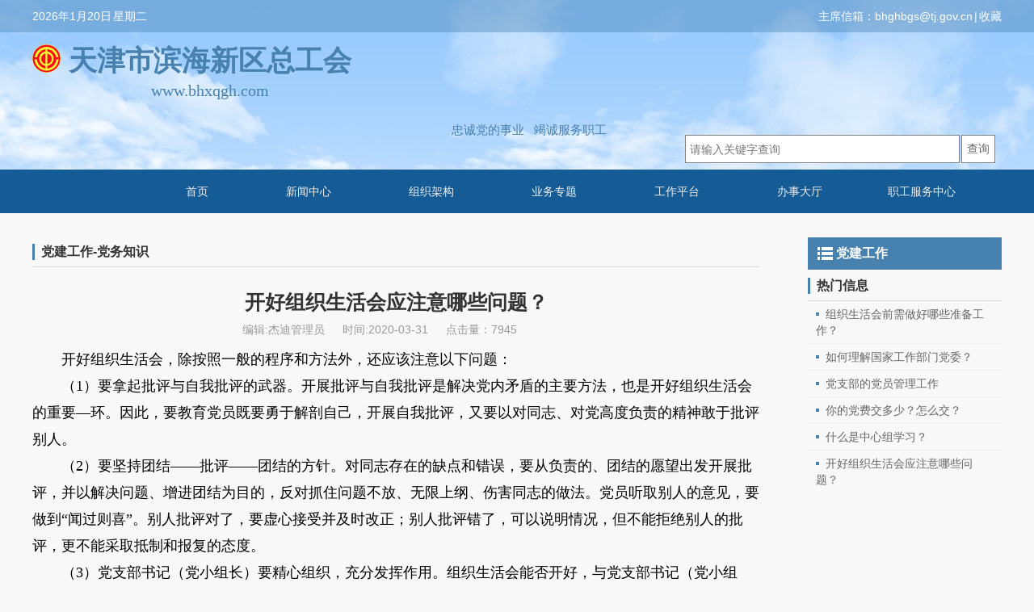

--- FILE ---
content_type: text/html
request_url: http://www.bhxqgh.com/new_bhxqzgh_text/contents/843/27919.html
body_size: 21479
content:
<!DOCTYPE HTML>
<html lang="en">
  <head>
    <meta charset="utf-8" />
    <meta name="renderer" content="webkit" />
    <meta http-equiv="X-UA-Compatible" content="IE=edge,chrome=1" />
    <meta name="viewport" content="width=device-width,initial-scale=1.0,minimum-scale=1.0,maximum-scale=1.0,user-scalable=no" />
      <link rel="shortcut icon" href=/new_bhxqzgh_text/images/favicon.ico type=image/x-icon> 
    <title>天津市滨海新区总工会</title>
          <link rel="stylesheet" type="text/css" href="/new_bhxqzgh_text/css/bootstrap.css" />
    <link rel="stylesheet" type="text/css" href="/new_bhxqzgh_text/css/daohang.css" />
    <link rel="stylesheet" type="text/css" href="/new_bhxqzgh_text/css/base.css" />
    <link rel="stylesheet" type="text/css" href="/new_bhxqzgh_text/css/animate.css" />
    <link rel="stylesheet" type="text/css" href="/new_bhxqzgh_text/css/slide.css" />
    <link rel="stylesheet" type="text/css" href="/new_bhxqzgh_text/css/index.css" />
    <link rel="stylesheet" type="text/css" href="/new_bhxqzgh_text/css/pages.css" />
  
    <script src="/new_bhxqzgh_text/js/jquery-1.9.1.min.js"></script>
    <script src="/new_bhxqzgh_text/js/bootstrap.min.js"></script>
      <link rel="stylesheet" href="/new_bhxqzgh_text/css/nav_menu3.css" type="text/css" media="all" />
    <style  type="text/css">
          .cs{ width:60px; height:50px; background-color: #77addd; border:1px solid #ffffff; z-index:1; right:5px; bottom:5px;POSITION:fixed;_position:absolute; _margin-top:expression(document.documentElement.clientHeight-this.style.pixelHeight+document.documentElement.scrollTop);}.cs a{ width:60px; height:49px; display:block; text-align:center; line-height:49px; font-size:12px; color:#ffffff; text-decoration:none;    border: solid 1px;}
      .cw{ border-bottom:1px solid #77addc;}
      </style>
  </head>
  <body >
<script charset="utf-8" src="/sitefiles/assets/scripts/datestring.js" type="text/javascript"></script><script src="/sitefiles/assets/components/lodash-4.17.4.min.js" type="text/javascript"></script><script src="/sitefiles/assets/components/stlClient.js" type="text/javascript"></script>

    


<!--头部结束 -->
<!--导航开始 -->

<div style="width:100%;margin:auto;background-image:url('/new_bhxqzgh_text/images/pic/body.png');background-repeat:no-repeat;background-position-x:center;padding-bottom:20px;height:210px;">
  <div style="width:1200px;margin:auto;height:100%;">
       <div style="margin-top:55px;float:left">
        <img src="/new_bhxqzgh_text/images/pic/logo.png" style="height:35px">
      </div>
      <div style="margin-top:50px;float:left;width:370px;text-align:center;">
        <p style="color:#4681af;font-size:35px;margin:0;font-family:SimHei;font-weight:bold;">天津市滨海新区总工会</p>
        <p style="color:#4681af;font-size:20px;margin:0;font-family:SimHei;margin-top:-5px;">www.bhxqgh.com</p>
       </div> 
       <div style="margin-left: 10px;text-align:center;width: 400px;margin-top: 150px;float: left; ">
          <span style="color:#4681af;font-size:15px;font-family:STHeiti Light">忠诚党的事业</span>
         <span style="color:#4681af;font-size:15px;font-family:STHeiti Light;margin-left:10px;">竭诚服务职工</span>
       </div>  
    
    
      <div class="wow flipInX" style="margin-left:30px;width: 400px;float: right;text-align:center;margin-top: -5px;">
            <form action="/new_bhxqzgh_text/utils/search.html" method="get">
              <input class="key" name="word"  type="text" style="width:85%;height:35px;padding-left:5px;border:1px solid gray;display:inline-block;" placeholder="请输入关键字查询"/>
              <input class="go" type="submit" value="查询" name="submit" style="height:35px;border:1px solid gray;display:inline-block;background:white;padding:1px 6px;vertical-align:bottom;"/>
            </form>
      </div>
    </div>
</div>


<link rel="stylesheet" href="/new_bhxqzgh_text/css/nav_menu3.css" type="text/css" media="all" />
<div class="nav_menu3" >
  <ul style="z-index:2;margin:auto;width:1200px;">
    <li class='nav-has-sub' style="margin-left:15%;"><a href='/new_bhxqzgh_text/index.html'>首页</a>
    </li>
    <li class='nav-has-sub' style="margin-left:5%;"><a href='#'>新闻中心</a>
      <ul>
        <li> <a target="_blank" href="/new_bhxqzgh_text/channels/434.html">今日头条</a></li>
        <li> <a target="_blank" href="/new_bhxqzgh_text/channels/435.html">时政热点</a></li>
        <li> <a target="_blank" href="/new_bhxqzgh_text/channels/439.html">工会要闻</a></li>
        <li> <a target="_blank" href="/new_bhxqzgh_text/channels/843.html">媒体聚焦</a></li>
        <li> <a target="_blank" href="/new_bhxqzgh_text/channels/441.html">基层动态</a></li>
        <li> <a target="_blank" href="/new_bhxqzgh_text/channels/442.html">通知公告</a></li>
      </ul>
     </li>
    
    <li class='nav-has-sub' style="margin-left:5%;"><a href='#'>组织架构</a>
       <ul>
          
                   <li><a target="_blank" href="/new_bhxqzgh_text/contents/140/25399.html">工会领导</a></li>
          
                   <li><a target="_blank" href="/new_bhxqzgh_text/contents/140/25400.html">工会委员会</a></li>
          
                   <li><a target="_blank" href="/new_bhxqzgh_text/contents/140/25401.html">经审委员会</a></li>
          
                   <li><a target="_blank" href="/new_bhxqzgh_text/contents/140/25402.html">女职工委员会</a></li>
          
                   <li><a target="_blank" href="/new_bhxqzgh_text/contents/140/25403.html">部门设置</a></li>
          
          <li class='nav-has-sub'><a target="_blank" href="/new_bhxqzgh_text/channels/444.html">二级工会</a>开好组织生活会应注意哪些问题？
            <ul>
               
                   <li><a target="_blank" href="/new_bhxqzgh_text/contents/444/25404.html">二级工会</a></li>
                
                   <li><a target="_blank" href="/new_bhxqzgh_text/contents/444/25405.html">职责清单</a></li>
                
                   <li><a target="_blank" href="/new_bhxqzgh_text/contents/444/25406.html">事业单位职责</a></li>
                
            </ul>
          </li>
       </ul>
     </li>
      <li class='nav-has-sub' style="margin-left:5%;"><a href='#'>业务专题</a>
       <ul>
          
          <li> <a target="_blank" href="/new_bhxqzgh_text/utils/dangjiangongzuo.html">党建工作</a></li>
          <li> <a target="_blank" href="/new_bhxqzgh_text/channels/594.html">年度预决算</a></li>
          <li> <a target="_blank" href="/new_bhxqzgh_text/channels/595.html">专项治理</a></li>
           
            <li>
                          <a target="_blank" href="/new_bhxqzgh_text/contents/596/25956.html">
                            大事记
                          </a>
                      </li>
          
          <li> <a target="_blank" href="/new_bhxqzgh_text/utils/shuiwu.html">税务代收</a></li>
          <li> <a target="_blank" href="/new_bhxqzgh_text/utils/huiyuan.html">会员普惠</a></li>
          <li style='display:none;'> <a target="_blank" href="http://www.bhlove365.com/">婚恋服务</a></li>
         <li> <a target="_blank" href="/new_bhxqzgh_text/channels/817.html">消费扶贫</a></li>
       </ul>
     </li>
     <li class='nav-has-sub' style="margin-left:5%;"><a href='#'>工作平台</a>
       <ul>
         <li class='nav-has-sub' style="display:none;"><a target="_blank" href="/new_bhxqzgh_text/channels/445.html">新媒体矩阵</a>开好组织生活会应注意哪些问题？
            <ul>
               
                   <li><a target="_blank" href="https://www.tjftz.gov.cn/channels/6151.html">天津港保税区总工会</a></li>
                
            </ul>
          </li>
          
                   <li><a target="_blank" href="http://www.ftutj.cn/tjzgh/lawyer/flzc/list.shtml">法律服务</a></li>
          
                   <li><a target="_blank" href="http://app.ftutj.cn/web/api.php?s=/Join/index/">入会申请</a></li>
          
                   <li><a target="_blank" href="https://wsgh.ftutj.cn/portal/">市总工作平台</a></li>
          
                   <li><a target="_blank" href="http://www.ftutj.cn/tjzgh/zgjy/pxkc/list.shtml">阅读学习平台</a></li>
          
                   <li><a target="_blank" href="http://www.tjbh.gov.cn/mailindex.html">工会邮件系统</a></li>
          
          <li> <a target="_blank" style="display:none;" href="/new_bhxqzgh_text/utils/yundonghui.html">职工健康运动会</a></li>
       </ul>
     </li>
     <li class="sub" style="margin-left:5%;">
             <a href="/new_bhxqzgh_text/units/hall.html?id=Div1">办事大厅</a>             
      </li>
     <li class="sub" style="margin-left:5%;">
             <a href="http://www.bhxqgh.com:8080/">职工服务中心</a>             
      </li>
  </ul>
</div>
<header style="width:100%;background-color:rgba(70,129,175,0.4);position:absolute;top:0">
    <div class="wrap header">
        <div class="top-box clearfix">
            <div class="left-box">
                <script language="javascript" type="text/javascript">RunGLNL(true);</script>
            </div>
            <div class="right-box">
                <span style="cursor: hand;color:white" >主席信箱：bhghbgs@tj.gov.cn |</span>
                <a style="cursor: hand;color:white" href="javascript:_addFavorite();">收藏</a>

            </div>
        </div>
     

        <div class="clearfix"></div>

        <script type="text/javascript" src="/new_bhxqzgh_text/js/common.js"></script>
        
    </div>
</header>

<!--导航结束 -->

    <!--头部导航结束 -->
    <!--内容开始 -->
    <div class="wrap">
      <div class="wrap_left">
        <div class="ltop">
          <h3>党建工作-党务知识</h3>
        </div>
        <!-- 新闻详情 -->
        <div class="news_content">
          <h1>开好组织生活会应注意哪些问题？</h1>
          
          <div class="attr tc">
               <span>编辑:杰迪管理员</span>
            
            <span>时间:2020-03-31</span>
            <span>点击量：<span id="ajaxElement_1_192"></span>
<script type="text/javascript" language="javascript">
function stlDynamic_ajaxElement_1_192(pageNum)
{
    var url = "/api/sys/stl/actions/dynamic?" + StlClient.getQueryString();
    var data = {
    siteId: 139,
    pageChannelId: 843,
    pageContentId: 27919,
    pageTemplateId: 33,
    isPageRefresh: false,
    pageUrl: 'rvXBGQXHV7I7Knb04pB5hGOEdSKM9MvlwAuavjoluM8AkdIbjLb7tY7ekFFgN3cj0secret0',
    ajaxDivId: 'ajaxElement_1_192',
    templateContent: 'm0slash0TClBHIesfieJI85VA3Id0slash0c3nOJZei1E9bFjbZRqVzm31YXEtbFNNI8I0add0rwLMO0slash00secret0'
};
    if (pageNum && pageNum > 0)
    {
        data.pageNum = pageNum;
    }
    var containerId = 'ajaxElement_1_192';

    

    stlClient.post(url, data, function (err, data, status) {
        if (!err) {
            
            document.getElementById(containerId).innerHTML = data.html;
        } else {
            
        }
        
    });
}
stlDynamic_ajaxElement_1_192(0);
</script>
</span>
          </div>
          <div class="detail-content-body">
            
            <p style="line-height: 2em;"><span style="font-family: 宋体, SimSun; font-size: 18px;">　　开好组织生活会，除按照一般的程序和方法外，还应该注意以下问题：</span></p><p style="line-height: 2em;"><span style="font-family: 宋体, SimSun; font-size: 18px;">　　（1）要拿起批评与自我批评的武器。开展批评与自我批评是解决党内矛盾的主要方法，也是开好组织生活会的重要—环。因此，要教育党员既要勇于解剖自己，开展自我批评，又要以对同志、对党高度负责的精神敢于批评别人。</span></p><p style="line-height: 2em;"><span style="font-family: 宋体, SimSun; font-size: 18px;">　　（2）要坚持团结——批评——团结的方针。对同志存在的缺点和错误，要从负责的、团结的愿望出发开展批评，并以解决问题、增进团结为目的，反对抓住问题不放、无限上纲、伤害同志的做法。党员听取别人的意见，要做到“闻过则喜”。别人批评对了，要虚心接受并及时改正；别人批评错了，可以说明情况，但不能拒绝别人的批评，更不能采取抵制和报复的态度。</span></p><p style="line-height: 2em;"><span style="font-family: 宋体, SimSun; font-size: 18px;">　　（3）党支部书记（党小组长）要精心组织，充分发挥作用。组织生活会能否开好，与党支部书记（党小组长）关系很大。党支部书记（党小组长）要带头开展批评和自我批评，以身作则；要善于引导，讲究方法；要认真负责，严格要求，尤其是对党员领导干部，要打消顾虑，敢于提批评意见。</span></p><p style="line-height: 2em;"><span style="font-family: 宋体, SimSun; font-size: 18px;">　　（4）做好组织生活会的记录。每次组织生活会都要认真做好记录。做好记录需注意几点：指定专人记录；记录要写明会议名称、次数，开会日期、时间、地点，出席、缺席（说明原因）和列席人员名单，主持人、记录人等；尽量采取详细记录法，也可根据情况，把详细记录和摘要记录法交叉起来运用；记录要准确，字迹要清楚，不能随意增删、更改，重要内容要避免遗漏；记录要由专人保管，注意保密。</span></p><p style="line-height: 2em;"><span style="font-family: 宋体, SimSun; font-size: 18px;">　　（5）要搞好整改，做好思想工作。组织生活会后，要根据会上提出的问题，制定整改措施，认真加以落实。对会上受触动较大的党员，会后要找其谈话，听取意见，做好思想工作，使其放下包袱，正确对待同志的批评意见，改正自己的缺点和错误。</span></p><p style="line-height: 2em;"><span style="font-family: 宋体, SimSun; font-size: 18px;">　　（6）组织生活会后，要向上级党组织汇报情况，请求上级党组织指示。</span></p><p style="line-height: 2em;"><span style="font-family: 宋体, SimSun; font-size: 18px;">&nbsp;</span></p><p><br/></p>
          </div>
          
          <p id="name"></p>
          
          <!--<div class="keywords"><span>热门标签: </span> </div>-->
          <div class="news_sx">
            <p><span>上一篇: </span><a href="/new_bhxqzgh_text/contents/843/27920.html">如何开好组织生活会？</a></p>
            <p><span>下一篇: </span><a href="/new_bhxqzgh_text/contents/843/27918.html">如何开好支部委员民主生活会？</a></p>
          </div>
        </div>
      </div>
      <!-- 新闻列表右侧 -->
      <div class="wrap_right">
        <h3 class="fenlei">党建工作</h3>
  <!--
        <div class="n_nav">
          <ul>
            
          </ul>
        </div>
  -->
        <script type="text/javascript">
          $(document).ready(function() {
          $(".n_nav li").click(function(){
          $(this).addClass("on").siblings().removeClass("on");
          });
          });
        </script>
        <div class="hot">
          <h3>热门信息</h3>
        </div>
        <div class="n_nav_hot">
          <ul>
            
              <dd><i></i><a href="/new_bhxqzgh_text/contents/843/27921.html">组织生活会前需做好哪些准备工作？</a></dd>
            
              <dd><i></i><a href="/new_bhxqzgh_text/contents/843/27910.html">如何理解国家工作部门党委？</a></dd>
            
              <dd><i></i><a href="/new_bhxqzgh_text/contents/843/27913.html">党支部的党员管理工作</a></dd>
            
              <dd><i></i><a href="/new_bhxqzgh_text/contents/843/27908.html">你的党费交多少？怎么交？</a></dd>
            
              <dd><i></i><a href="/new_bhxqzgh_text/contents/843/27909.html">什么是中心组学习？</a></dd>
            
              <dd><i></i><a href="/new_bhxqzgh_text/contents/843/27919.html">开好组织生活会应注意哪些问题？</a></dd>
            
          </ul>
        </div>
      </div>
      <!-- 新闻列表右侧END -->
    </div>
    <!--内容结束 -->
    <!--底部开始 -->
    <footer style="margin:auto;border-top:2px solid #4681af;width:100%;">

    <div class="wrap footer" style="width:1200px;margin:auto;">
        <div class="foot clearfix">
            <!--<ul class="foot_nav fl">
        
        <dl class="foot_nav_hidd wow slideInUp col-md-5">
          <dt>滨海新区总工会网络群</dt>
          
        </dl>
        
        <dl class="foot_nav_hidd wow slideInUp col-md-4">
          <dt>便民服务</dt>
          
        </dl>
        
        
        <dl class="foot_nav_hidd wow slideInUp col-md-3">
          <dt>友情链接</dt>      
          
            
            
            <div class="dropdown">  
              <button type="button" class="btn dropdown-toggle" style="background:#ffffff;color:#000000;line-height:20px;margin-bottom:5px;" id="dropdownMenu" data-toggle="dropdown">
                工会系统
                <span class="caret"></span>
              </button>
              <ul class="dropdown-menu" role="menu" aria-labelledby="dropdownMenu1">
                
                
              </ul>
            </div>
            
            
          
            
            
            <div class="dropdown">  
              <button type="button" class="btn dropdown-toggle" style="background:#ffffff;color:#000000;line-height:20px;margin-bottom:5px;" id="dropdownMenu" data-toggle="dropdown">
                党政系统
                <span class="caret"></span>
              </button>
              <ul class="dropdown-menu" role="menu" aria-labelledby="dropdownMenu2">
                
                
              </ul>
            </div>
            
            
          
            
            
            <div class="dropdown">  
              <button type="button" class="btn dropdown-toggle" style="background:#ffffff;color:#000000;line-height:20px;margin-bottom:5px;" id="dropdownMenu" data-toggle="dropdown">
                民生服务
                <span class="caret"></span>
              </button>
              <ul class="dropdown-menu" role="menu" aria-labelledby="dropdownMenu3">
                
                
              </ul>
            </div>
            
            
          
        </dl>
        
      </ul>-->
        </div>
        <div class="bottom" style="margin-left:25%;">
            <div class="addthis_sharing_toolbox"></div>
             <span id="_ideConac"><a href="//bszs.conac.cn/sitename?method=show&amp;id=14C51B1E6B40561DE053022819AC75E6" target="_blank" style="margin-right:10px;border-right:1px solid gray;margin-top:-8px;float:left;">
                    <img id="imgConac" vspace="0" hspace="0" border="0" src="//dcs.conac.cn/image/red.png" data-bd-imgshare-binded="1"></a>                    </span>
            <dt style="color:gray;font-weight:100;float:left;text-align:left;">津ICP备<a href="https://beian.miit.gov.cn/" style="color:gray">13000415号-1</a>&nbsp;&nbsp;&nbsp;&nbsp;&nbsp;&nbsp;&nbsp;天津市滨海新区总工会&nbsp;&nbsp;版权所有 <script type="text/javascript" src="//js.users.51.la/20435527.js"></script> <br />
                地址：天津市滨海新区商务文化中心2号楼3层（滨海新区大连东道1060号）
                <br />
                邮编：300456&nbsp;&nbsp;&nbsp;服务电话：022-63004558 &nbsp;&nbsp;&nbsp;E-mail：bhzghxcwlb1@tj.gov.cn
                <br />
               
            </dt>
        </div>
    </div>

</footer>

    <!--底部结束 -->
    <!--置顶开始-->
    <div class="quick_links_wrap">
        <div class="quick_links_panel">
            <div id="quick_links" class="quick_links">
              <a href="#top" class="return_top" style="display: none;text-decoration:none;"><i class="setting"></i><span>返回顶部</span></a>
            </div>
        </div>
      <div id="quick_links_pop" class="quick_links_pop hide"></div>
    </div>
    <!--置顶结束 -->
    
    
  </body>
</html>
<script type="text/javascript">  
  $(function(){  
    
     $(".return_top").hide();      
    //当滚动条的位置处于距顶部100像素以下时，跳转链接出现，否则消失    
    $(window).scroll(function() {        
      if ($(window).scrollTop() > 100) {        
        $(".return_top").fadeIn(200);       
      } else {       
        $(".return_top").fadeOut(0);     
      }  
    });   
    //当点击跳转链接后，回到页面顶部位置   
    $(".return_top").click(function() {     
      $('body,html').animate({scrollTop: 0  },600);   
      return false;   
    }); 
    });
    
</script>

<script src="/api/plugins/SS.Hits/Hits/139_843_27919" type="text/javascript"></script>

--- FILE ---
content_type: text/css
request_url: http://www.bhxqgh.com/new_bhxqzgh_text/css/daohang.css
body_size: 2498
content:

/*-右侧悬浮导航-*/
/* quick_links */
.quick_links_wrap{ font-size:0;width:113px; position:fixed;right:0;bottom:150px; z-index:1000; -webkit-transition:width linear .4s; -moz-transition:width linear .4s; -ms-transition:width linear .4s; transition:width linear .4s; _position:absolute; _bottom:auto; _top:expression(documentElement.scrollTop+documentElement.clientHeight-this.offsetHeight-10);}
.quick_links_panel{ height:198px; width:113px; overflow:hidden; position:absolute; left:0; bottom:0; -webkit-transition:all ease .4s; -moz-transition:all ease .4s; -ms-transition:all ease .4s; transition:all ease .4s;}
.quick_links{
  width:100%;
}
.quick_links a{
  width:113px;
  height:40px;
  display:inline-block;
  line-height:40px;
  background: url(/new_bhxqzgh_text/images/pic/rightfloat.png) left top no-repeat;
  margin:3px 0;
  position:absolute;
  transition: all 0.2s ease 0s; 
}
.quick_links a:hover{
  right:0px;
  transform: rotate(0) translateX(0px) translateY(0px); 
}
.quick_links a .setting{
  width:26px;
  height:22px;
  display:inline-block;
  float:left;
  margin-top:8px;
  margin-left:15px;
}
.quick_links .my_qlinks {
  right:-65px;
  top:50px;
}
.quick_links .message_list {
  right:-65px;
  top:50px;
}
.quick_links .history_list {
  right:-65px;
  top:100px;
}
.quick_links .wgbs_list {
  right:-65px;
  top:150px;
}
.quick_links .return_top {
  right:-65px;
  top:0px;
}
.quick_links .return_top2 {
  right:-65px;
  top:0px;
}
.quick_links .my_qlinks .setting{
  background:url(http://www.zjftu.org/script/web/zj_zgh/theme_new//images/rightfloat_03.png) right top no-repeat;
}
.quick_links .message_list .setting{
  background:url(http://www.zjftu.org/script/web/zj_zgh/theme_new/images/rightfloat_04.png) right top no-repeat;
}
.quick_links .history_list .setting{
  background:url(http://www.zjftu.org/script/web/zj_zgh/theme_new/images/rightfloat_05.png) right top no-repeat;
}
.quick_links .return_top .setting{
  background:url(/new_bhxqzgh_text/images/pic/top.png) right top no-repeat;
}
.quick_links .return_top2 .setting{
  background:url(/new_bhxqzgh_text/images/pic/room.png) right top no-repeat;
}
.quick_links .wgbs_list .setting{
  background:url(http://www.zjftu.org/script/web/zj_zgh/theme_new/images/rightfloat_07.png) right top no-repeat;
}
.quick_links a span{
  color:#fff;
  margin-left:8px;
    font: 14px "微软雅黑",arial,sans-serif;
    line-height: 40px;
}



--- FILE ---
content_type: text/css
request_url: http://www.bhxqgh.com/new_bhxqzgh_text/css/slide.css
body_size: 5064
content:
#wrapper{background:#fff;position:relative;}
a{text-decoration:none;-webkit-transition:color 0.2s linear;-moz-transition:color 0.2s linear;-o-transition:color 0.2s linear;transition:color 0.2s linear;}
a:focus , a:link, a:active{outline:none;}
.fullwidthbanner-container{width:100% !important;position:relative;padding:0;max-height:450px !important;overflow:hidden;}
.fullwidthbanner-container .fullwidthabnner{width:100% !important;max-height:450px !important;position:relative;}
@media only screen and (min-width: 992px) and (max-width:1119px){.banner, .bannercontainer{width:100%;height:autopx;}}
@media only screen and (min-width: 768px) and (max-width: 991px){.banner, .bannercontainer{width:100%;height:auto;}}
@media only screen and (min-width: 640px) and (max-width: 767px){.banner, .bannercontainer{width:100%;height:auto;}}
@media only screen and (min-width: 320px) and (max-width: 639px){.banner, .bannercontainer{width:100%;height:auto;}}
@media only screen and (max-width: 319px){.banner, .bannercontainer{width:100%;height:auto;}}
.tp-bullets.simplebullets.round .bullet:hover,
.tp-bullets.simplebullets.round .bullet.selected,
.tp-bullets.simplebullets.navbar .bullet:hover,
.tp-bullets.simplebullets.navbar .bullet.selected{background:#306ad3 !important;}
.tp-leftarrow:hover,
.tp-rightarrow:hover{background-color:#306ad3!important;}
/** BULLETS **/.tp-bullets{z-index: 39;position: absolute;bottom: 0px;}
.tp-bullets.simplebullets.round .bullet{cursor: pointer;position: relative;background: #fff;width: 15px;height: 15px;float: left;margin-left:5px;margin-right:5px;border-radius: 100%;bottom:10px;-webkit-transition: background 0.1s linear;-moz-transition: color, background 0.1s linear;-o-transition: color, background 0.1s linear;transition: color, background 0.1s linear;}
.tp-leftarrow.large{z-index: 999;cursor: pointer;position: relative;background: #306ad3 url(../images/slider-left-arrow.png) no-Repeat;width: 45px;height: 45px;margin-left: 0px;margin-top: -40px;-webkit-transition: background 0.1s linear;-moz-transition: color, background 0.1s linear;-o-transition: color, background 0.1s linear;transition: color, background 0.1s linear;box-shadow: 0px 0px 10px 0px rgba(0, 0, 0, 0.3);/*增加阴影*/}
.tp-rightarrow.large{z-index: 999;cursor: pointer;position: relative;background: #306ad3 url(../images/slider-right-arrow.png) no-Repeat 0 0;width: 45px;height: 45px;margin-left: 0;margin-top: -40px;-webkit-transition: background 0.1s linear;-moz-transition: color, background 0.1s linear;-o-transition: color, background 0.1s linear;transition: color, background 0.1s linear;box-shadow: 0px 0px 10px 0px rgba(0, 0, 0, 0.3);/*增加阴影*/}
.tp-bullets.tp-thumbs{z-index: 99;position: absolute;padding: 3px;background-color: #fff;width: 500px;height: 50px;margin-top: -50px;}
.fullwidthbanner-container .tp-thumbs{padding: 3px;}
.tp-bullets.tp-thumbs .tp-mask{width: 500px;height: 50px;overflow: hidden;position: relative;}
.tp-bullets.tp-thumbs .tp-mask .tp-thumbcontainer{width: 5000px;position: absolute;}
.tp-bullets.tp-thumbs .bullet{width: 100px;height: 50px;cursor: pointer;overflow: hidden;background: none;margin: 0;float: left;-ms-filter: "progid:DXImageTransform.Microsoft.Alpha(Opacity=50)";/*filter: alpha(opacity=50);*/-moz-opacity: 0.5;-khtml-opacity: 0.5;opacity: 0.5;-webkit-transition: all 0.2s ease-out;-moz-transition: all 0.2s ease-out;-o-transition: all 0.2s ease-out;-ms-transition: all 0.2s ease-out;}
.tp-bullets.tp-thumbs .bullet:hover,
.tp-bullets.tp-thumbs .bullet.selected{-ms-filter: "progid:DXImageTransform.Microsoft.Alpha(Opacity=100)";-moz-opacity: 1;-khtml-opacity: 1;opacity: 1;}
.tp-thumbs img{width: 100%;}
.tp-bannertimer{width: 100%;height: 10px;position: absolute;z-index: 19;}
.tp-bannertimer.tp-bottom{bottom: 0px !important;height: 5px;}
@media only screen and (min-width: 768px) and (max-width: 1920px){.responsive .tp-bullets.tp-thumbs{width: 300px !important;height: 30px !important;}
.responsive .tp-bullets.tp-thumbs .tp-mask{width: 300px !important;height: 30px !important;}
.responsive .tp-bullets.tp-thumbs .bullet{width: 60px !important;height: 30px !important;}}
@media only screen and (min-width: 0px) and (max-width: 767px){.responsive .tp-bullets{display: none;}
.responsive .tparrows{display: none;}
.tp-bullets.simplebullets.round .bullet{width: 8px;height: 8px;}}
.tp-simpleresponsive img{-moz-user-select: none;-khtml-user-select: none;-webkit-user-select: none;-o-user-select: none;}
.tp-simpleresponsive a{text-decoration: none;}
.tp-simpleresponsive ul{list-style: none;padding: 0;margin: 0;}
.tp-simpleresponsive >ul >li{list-stye: none;position: absolute;visibility: hidden;}
.caption.slidelink a div,
.tp-caption.slidelink a div{width: 10000px;height: 10000px;}
.tp-loader{background: url(../images/loader.gif) no-repeat 10px 10px;background-color: #fff;margin: -22px -22px;top: 50%;left: 50%;z-index: 29;position: absolute;width: 44px;height: 44px;border-radius: 3px;-moz-border-radius: 3px;-webkit-border-radius: 3px;}

--- FILE ---
content_type: text/css
request_url: http://www.bhxqgh.com/new_bhxqzgh_text/css/index.css
body_size: 19351
content:
/*顶部*/

header{width:1200px;margin:auto;min-width:1200px;}
.top-box{height: 40px;line-height: 40px;}
.left-box{float: left;line-height: 40px;color:white; }
.left-box .item{padding-left: 24px;background-image: url(../images/top_hi.png);background-repeat: no-repeat;background-position: 0px center;line-height: 30px;}
.top-box span{display: inline-block;}
.right-box{float: right;}
.right-box span{display: inline-block;margin-left: 10px;}
.right-box .phone{background-position: 0px center;background-image: url(../images/top-phone.png);background-repeat: no-repeat;padding-left: 24px;line-height: 30px;}
.right-box .email{background-position: 0px center;background-image: url(../images/top-email.png);background-repeat: no-repeat;padding-left: 24px;line-height: 30px;}
.right-box a:hover{color: #0071bc;transition:all 0.3s;-moz-transition:all 0.3s;-webkit-transition:all 0.3s;-o-transition:all 0.3s;}
/*logo*/
.logo{float: left;position: relative;padding-top: 1px;padding-bottom: 1px;}
.logo>a{display: block;}
.search{float: right;margin-top: 7px;}
.search form{float: left;background-color: #FFFFFF;border: 1px solid #999;}
.search .key{float: left;width: 152px;border: medium none;color: #666;background-color: transparent;}
.search .go{float: left;width: 30px;height: 32px;border: medium none;text-indent: -9999px;cursor: pointer;background-image: url(../images/search.png);background-repeat: no-repeat;background-position: 0px center;}
/*导航*/
nav{height: 48px;width: 1200px;margin:auto;}
.nav{display:inline-block;height:48px; width:1200px;margin:auto; }
.nav li{float:left;height:48px;line-height:30px;position:relative;padding-top: 0;padding-bottom: 0;padding-right: 17px;padding-left: 17px;z-index: 69;font-weight:600;width:15%;}
.nav li.sub a{color:#4681af;text-align: center;height:48px}
/*.nav li.sub a:hover{background-color:#29abe2}
.nav li.sub:hover,.nav li.sub.cur{background:#29abe2;}*/
.nav li.li:hover:hover{background:#0071bc}
.nav li.sub:hover p>a{background-color: #0062b8;}
.nav li .subNav{position:absolute;top:48px;z-index:69;line-height:normal;display:none;background-color: #0062b8;left: 0px;}
.nav li .subNav p a{color:#000;display:block;text-align: left;padding-top: 7px;padding-right: 12px;padding-bottom: 7px;padding-left: 12px;list-style-type: disc;border-bottom-width: 1px;border-bottom-style: solid;border-bottom-color: #00549e;}
.nav li .subNav p a:hover{color:#fff;}
/*
.nav > li > a:hover, .nav > li > a:focus{
  background:#29abe2;height:48px;line-height:30px;
}
*/
/*.current{background:#29abe2;}*/
/*banner*/.topbanner{width:1200px;margin:auto;overflow:hidden;}
/*服务项目*/.fuwu{width: 100%;overflow: hidden;}
.fuwu .fuwu-list{display: block;float: left;height: auto;width: 23%;padding: 1%;background-image: url(../images/fuwu-list-bg.jpg);background-position: 0px 1000px;background-repeat: no-repeat;overflow: hidden;}
.fuwu .item{background-position: center center;height: 180px;width: 180px;border-radius: 50%;background-size:180px 180px;display: block;margin: auto;}
.fuwu .item1{background-image: url(../images/fuwu1.jpg);}
.fuwu .item2{background-image: url(../images/fuwu2.jpg);}
.fuwu .item3{background-image: url(../images/fuwu3.jpg);}
.fuwu .item4{background-image: url(../images/fuwu4.jpg);}
.fuwu .fuwu-title{font-weight: 600;color: #666;text-align: center;margin-top: 15px;margin-bottom: 15px;}
.fuwu p{color: #666;padding-right: 5px;padding-left: 5px;}
.fuwu a{display: block;width: 50%;padding-top: 5px;padding-bottom: 5px;border: 2px solid #0071bc;text-align: center;margin-top: 10px;margin-right: auto;margin-bottom: 10px;margin-left: auto;font-weight: 600;}
.fuwu .fuwu-list:hover a{color: #fff;background-color: #0071bc;-webkit-transition: all .5s ease-in-out 0s;-moz-transition: all .5s ease-in-out 0s;-ms-transition: all .5s ease-in-out 0s;-o-transition: all .5s ease-in-out 0s;transition: all .5s ease-in-out 0s;}
.fuwu .fuwu-list:hover{-webkit-transition: all .5s ease-in-out 0s;-moz-transition: all .5s ease-in-out 0s;-ms-transition: all .5s ease-in-out 0s;-o-transition: all .5s ease-in-out 0s;transition: all .5s ease-in-out 0s;background-position: 0px 0px;}
.fuwu .fuwu-list:hover .fuwu-title{-webkit-transition: all .5s ease-in-out 0s;-moz-transition: all .5s ease-in-out 0s;-ms-transition: all .5s ease-in-out 0s;-o-transition: all .5s ease-in-out 0s;transition: all .5s ease-in-out 0s;}
.fuwu .fuwu-list:hover .item{-webkit-transition: all .5s ease-in-out 0s;-moz-transition: all .5s ease-in-out 0s;-ms-transition: all .5s ease-in-out 0s;-o-transition: all .5s ease-in-out 0s;transition: all .5s ease-in-out 0s;color:#0071bc;-webkit-transition-delay: .4s;-moz-transition-delay: .4s;-ms-transition-delay: .4s;-o-transition-delay: .4s;transition-delay: .4s;transform:rotate(360deg);-webkit-transform:rotate(360deg);-moz-transform:rotate(360deg);-o-transform:rotate(360deg);-ms-transform:rotate(360deg);}
/*产品展示*/.service{width: 100%;overflow: hidden;padding-top: 15px;padding-bottom: 35px;height: auto;}
.service_item_one{margin-left: -5px;}
.custom{color: #666;text-align: center;padding-top: 20px;padding-bottom: 15px;}
.custom .custom-title{font-size: 15px;color: #333;font-weight: 600;}
.service li{float: left;width: 280px;height: auto;overflow: hidden;border-radius: 3px;background-color: #fff;transition: all .3s linear;cursor: pointer;position: relative;border-bottom-width: 1px;border-bottom-style: solid;border-bottom-color: #ebebeb;margin-top: 0px;margin-right: 10px;margin-bottom: 10px;margin-left: 10px;}
.service li:hover{margin-top: 0px;}
.service_img{height: 200px;width: 280px;overflow:hidden;}
.service_img img{margin: auto;height: 200px;width: 280px;border-radius:0px;transition: all 0.5s;}
.service_item_one li:hover .service_img img{transform: scale(1.2);-moz-transform: scale(1.2);-ms-transform: scale(1.2);-o-transform: scale(1.2);-webkit-transform: scale(1.2);}
.service_item_one .content{color: #848484;text-align:center;left: 0px;width: 100%;margin-bottom: 10px;}
.service_item_one .content .content_tit{color: #565656;margin-top: 20px;font-weight: 600;}
.service_item_one .content .content_txt{padding: 10px;text-align: left;text-indent: 2em;}
.service_item_one .content a{display: none;-webkit-border-radius: 4px;-moz-border-radius: 4px;border-radius: 4px;color: #FFFFFF;width: 50%;margin-top: 10px;margin-right: auto;margin-bottom: 0px;margin-left: auto;font-weight: 600;text-align: center;padding-top: 8px;padding-bottom: 8px;background-color: #0071bc;}
.service_item_one .content a:hover{background-color: #0033CC;}
.service_item_one li:hover a{display: block;}
.service_item_one li:hover .content .content_tit{color: #0071bc;}
/*关于*/
.about{background-repeat: no-repeat;background-position: left top;width: 100%;background-color: #d3e2ff;}
.about_content{text-indent: 2em;}
.about_content a{color: #000;margin-left: 25px;}
.friend{height:auto;overflow:hidden;width:1180px;margin-top: 15px;margin-right: auto;margin-bottom: 20px;margin-left: auto;}
.mr_frBtnL{cursor:pointer;display:inline;float:left;height:28px;width:28px;margin-top: 120px;margin-bottom: 0;margin-left: 0;}
.mr_frUl{float:left;width:1120px;}
.mr_frBtnR{float:left;margin-top:120px;cursor:pointer;width:28px;height:28px;}
.mr_frUl ul li{display:inline;float:left;width:205px;overflow:hidden;position:relative;margin: 10px;}
.mr_frUl ul li a img{display:block;width:205px;}
/*新闻*/.news{background: #fff;padding-bottom: 20px;width: 100%;overflow: hidden;}
.news .news-item{display: block;}
.news .news-item li{display: block;margin-top: 20px;display: block;float: left;width: 49%;margin-left: 1%;}
.news li span{float: left;display: block;color: #999;height: auto;font-size: 14px;}
.news li i{font-size: 16px;line-height: 26px;color: #333;font-style: normal;display: block;}
.news li q{display: block;padding: 10px;background-color: #CCCCCC;color: #000;}
.news li p{display: block;border-left-width: 1px;border-left-style: solid;border-left-color: #ccc;padding-left: 10px;margin-left: 50px;}
.news li .news-title{font-weight: 600;display: block;}
.news li .more{display: block;clear: both;font-weight: 600;text-align: center;width: 120px;margin-top: 10px;margin-bottom: 10px;padding-top: 5px;padding-bottom: 5px;border: 2px solid #0071bc;text-align: center;}
.news li .more:hover{clear: both;color: #fff;background-color: #0071bc;-webkit-transition: all .5s ease-in-out 0s;-moz-transition: all .5s ease-in-out 0s;-ms-transition: all .5s ease-in-out 0s;-o-transition: all .5s ease-in-out 0s;transition: all .5s ease-in-out 0s;}
/*友链*/.link{display: block;padding-top: 10px;padding-bottom: 10px;}
.link-tit{font-size: 16px;color: #333;line-height: 32px;}
.link_con a{display: inline-block;margin-right: 10px;line-height: 32px;color: #999;}
.link_con a:hover{color: #ff6600;}
/*底部*/footer{padding-top: 30px;padding-bottom: 0px;width:1200px;margin:auto;}
.foot{height: auto;width:1200px;margin:auto;overflow: hidden;background-color: #0071bc;}
.foot_nav{width:1200px;margin:auto;}
.foot_nav dl{float:left;margin-bottom:15px;height: auto;}
.foot_nav dt{font-size:15px;color:#FFFFFF;margin-bottom:10px;font-weight: 600;}
.foot_nav dd span{font-size:15px;color:#FFFFFF;font-weight: 600;}
.foot_nav dd{padding-top: 4px;padding-bottom: 4px;}
.foot_nav,.foot_nav dd a{color:#CCCCCC;}
.foot_nav dd a:hover{color:#FFFFFF;text-decoration:underline;}
footer .bottom{text-align: center;color: #CCCCCC;padding-bottom: 8px;padding-top: 8px;}
footer .bottom a{color: #ccc;text-decoration: none;}
footer .bottom a:hover{color: #FFFFFF;text-decoration: underline;}
.dingyue{margin-top: 15px;height: 30px;}
.dingyue form{height: 30px;}
.dingyue-key{float: left;height: 28px;line-height: 28px;color: #999;background-color: #4d4d4d;border: 1px solid #4d4d4d;width: 70%;padding-left: 10px;-webkit-border-radius: 0;border-radius: 0;}
.dingyue-go{float: left;width: 60px;height: 30px;border: medium none;cursor: pointer;background-color: #2db578;color: #fff;-webkit-border-radius: 0;border-radius: 0;}

/*手机导航*/
.meun{background-color: #ce2222;display: block;height: 30px;width: 40px;position: absolute;top: 0px;z-index: 99;border-radius: 6px;right: 5px;padding-top: 5px;padding-bottom: 5px;}
.meun-nav{background: transparent;border: none;-webkit-transition: all .5s ease;-moz-transition: all .5s ease;-ms-transition: all .5s ease;-o-transition: all .5s ease;transition: all .5s ease;cursor: pointer;}
.meun-nav span{background-color: #fff;display: block;height: 3px;width: 30px;margin-top: 5.25px;margin-right: auto;margin-left: auto;}
.meunCont{background: #fff;display: none;padding-top: 0px;padding-right: 20px;padding-bottom: 0px;padding-left: 20px;position: absolute;z-index: 9999;width: 100%;top: 60px;}
.meunCont dl{border-top: 1px solid #e5e5e5;padding-bottom: 5px;padding-top: 5px;}
.meunCont dt{font-size: 15px;}
.meunCont dt a{color: #333;}
.meunCont dd{font-size: 14px;}
.meunCont dd a{color: #999;margin-top: 8px;margin-right: 8px;display: inline-block;}
.meunCont a:hover{color: #666;}
.wrap{margin-right: auto;margin-left: auto;position: relative;padding: 0px;margin-top: 0;margin-bottom: 0;}
.wrap::after{display: table;clear: both;content: "";}
/*返回顶部*/.fix-nav{display: none;position: fixed;left: 100%;bottom: 60px;width: 100%;margin-left: -60px;z-index:999;}
.fix-nav .fix-nav-wrap{background-color: rgba(0, 70, 132, 0.6);width: 32px;height: 32px;text-align: center;border-radius: 4px;cursor:pointer;}
.fix-nav .i-totop{width: 28px;display: block;margin: 0 auto;}
/*底部浮动*/.social_nav{height: 55px;width: 1200px;position: fixed;left: 0px;bottom: 0px;background-color:#fff;z-index: 9999;}
.social_nav a{display: block;height: 55px;width: 25%;float: left;font-size: 13px;color: #333;text-align: center;line-height: 85px;position: relative;}
.social_nav .home{background-image: url(../images/foot1.png);background-repeat:no-repeat;background-size:24px 26px;background-position: center 5px;}
.social_nav .tel{background-image: url(../images/foot66.png);background-repeat:no-repeat;background-size:24px 26px;background-position: center 5px;}
.social_nav .sms{background-image: url(../images/foot3.png);background-repeat:no-repeat;background-size:26px 26px;background-position: center 5px;}
.social_nav .map{background-image: url(../images/foot4.png);background-repeat:no-repeat;background-size:22px 26px;background-position: center 5px;}
.social_nav img{position: absolute;padding-left: 15px;padding-top: 5px;width:24px;height:26px;animation-name: telshow;animation-duration: 1.0s;animation-timing-function: linear;animation-iteration-count: infinite;-webkit-animation-name: telshow;-webkit-animation-duration: 1.0s;-webkit-animation-timing-function: linear;-webkit-animation-iteration-count: infinite;-o-animation-name: telshow;-o-animation-duration: 1.0s;-o-animation-timing-function: linear;-o-animation-iteration-count: infinite;}
@keyframes telshow{0%{transform: rotate(0deg)}
5%{transform: rotate(-13deg)}
10%{transform: rotate(0deg)}
15%{transform: rotate(-13deg)}
20%{transform: rotate(0deg)}
25%{transform: rotate(-13deg)}
100%{transform: roate(0deg)}}
@-webkit-keyframes telshow{0%{-webkit-transform: rotate(0deg)}
5%{-webkit-transform: rotate(-13deg)}
10%{-webkit-transform: rotate(0deg)}
15%{-webkit-transform: rotate(-13deg)}
20%{-webkit-transform: rotate(0deg)}
25%{-webkit-transform: rotate(-13deg)}
100%{-webkit-transform: roate(0deg)}}

@media screen and (min-width:1200px){body{font-size:14px;}
.wrap{width: 1200px;}
.meun,.meunBox,.social_nav{display:none;}
.news li .news-title{font-weight: 600;display: block;white-space: nowrap;overflow: hidden;}}


.dingyue{margin-top: 0px;margin-bottom:8px;}
.dingyue-key{width: 60%;}
.foot_nav dt{padding-left:35px;}
.foot_nav .lianxi_icon{background-image:url(../images/contact_bg.png);background-repeat:no-repeat;}
.foot_nav .lianxi_tel{background-position:0 -3px;}
.foot_nav .lianxi_mobile{background-position:0 -33px;}
.foot_nav .lianxi_email{background-position:0 -63px;}
.foot_nav .lianxi_address{background-position:0 -93px;}
.foot_nav dd{padding-top: 4px;padding-bottom: 4px;padding-left:30px;}}
/*
@media screen and (min-width:1004px) and (max-width:1199px){body{font-size:14px;}
.wrap{width: 1004px;}
.meun,.meunBox,.social_nav{display:none;}
.nav{width:1004px;}
.nav li{padding-right: 7px;padding-left: 7px;}
.fuwu .fuwu-title{min-height:40px;padding-bottom: 0px;margin-top: 5px;margin-bottom: 5px;}
.fuwu p{max-height:63px;overflow:hidden;}
.service li{width: 224px;margin-top: 20px;margin-right: 8px;margin-bottom: 10px;margin-left: 8px;}
.service_img{width: 224px;height:160px;}
.service_img img{width: 224px;height:160px;}
.friend{width:960px;}
.mr_frUl{width:900px;}
.mr_frUl ul li{width:171px;margin:5px;}
.mr_frUl ul li a img{display:block;width:171px;height: 225px;}
.mr_frBtnL,.mr_frBtnR{margin-top:96px;}
.news li .news-title{font-weight: 600;display: block;white-space: nowrap;overflow: hidden;}
.foot_nav dl{width:25%;}}

@media screen and (min-width:768px) and (max-width:991px){body{font-size:13px;}
.wrap{display:none;}
.left-box,nav,.search,.social_nav{display:none;}
.logo{display:none;}
.fuwu .item{height: 120px;width: 120px;background-size:120px 120px;}
.fuwu .fuwu-title{min-height:40px;padding-bottom: 0px;margin-top: 5px;margin-bottom: 5px;}
.service_item_one{width:740px;overflow:hidden;}
.service li{width: 230.66px;margin-top: 20px;margin-right: 8px;margin-bottom: 10px;margin-left: 8px;}
.service_img{width: 230.66px;height:165px;}
.service_img img{width: 230.66px;height:165px;}
.mr_frUl{width:680px;overflow:hidden;}
.mr_frUl ul li{width:160px;margin:5px;}
.mr_frUl ul li a img{display:block;width:160px;height: 210px;}
.mr_frBtnL,.mr_frBtnR{margin-top:90px;}
.news li .news-title{font-weight: 600;display: block;white-space: nowrap;overflow: hidden;}
.dingyue-key{width: 60%;}}

@media screen and (min-width:320px) and (max-width:767px){body{font-size:13px;}
.wrap{max-width:640px;}
.left-box,nav,.search,.right-box .phone,.right-box .email,.friend,.foot_nav_hidd,.top-box{display:none;}
.logo{padding-top: 10px;padding-bottom: 10px;float:none;}
.logo img{width:208px;
height:40px;}
.meun{top: 10px;}
.fuwu .fuwu-list{width: 46%;padding: 2%;}
.fuwu .item{height: 80px;width: 80px;background-size:80px 80px;}
.fuwu a{width: 80%;}
.fuwu .fuwu-title{min-height:40px;padding-bottom: 0px;margin-top: 2px;margin-bottom: 2px;}
.fuwu p{max-height:55px;overflow:hidden;}
.service{padding-bottom: 15px;}
.service_item_one{width:100%;overflow:hidden;margin-left: 0px;}
.service li{width: 100%;margin-left:auto;margin-right:auto;margin-top:0px;margin-bottom:10px;}
.service li:hover{margin-top: 0px;}
.service_img,.service_item_one .content{width: 90%;height:auto;margin:auto;padding-top:2%;}
.service_img img{width: 100%;}
.service_item_one .content a{display: block;margin-bottom:15px;}
.about{height: auto;}
.about{padding-bottom:10px;}
.news .news-item li{width: 96%;margin:auto;float:none;}
内容显示*/
.m-1-r-2-l { width:366px;height:150px; border:solid 1px #cc9e63; border-top:none;}
.m-1-r-2-l h3 { display:block; height:34px; width:366px; background:url(../images/right-2-bg.gif) repeat-x;}
.m-1-r-2-l ul { display:block; margin:9px; margin-bottom:0px;}
.m-1-r-2-l ul li { display:block; line-height:28px; font-size:12px; border-bottom:dashed 1px #ccc;}
.m-1-r-2-l-l { width:260px;}
.m-1-r-2-l-r { width:80px;}


.m-1-r-2-2 { width:366px;height:150px; border:solid 1px #cc9e63; border-top:none;}
.m-1-r-2-2 h3 { display:block; height:34px; width:366px; background:url(../images/right-2-bg.gif) repeat-x;}
.m-1-r-2-2 ul { display:block; margin:9px; margin-bottom:0px;}
.m-1-r-2-2 ul li { display:block; line-height:28px; font-size:12px; border-bottom:dashed 1px #ccc;}
.m-1-r-2-2-l { width:260px;}
.m-1-r-2-2-r { width:80px;}

/*内容显示2*/
.nav-tabs > li.active > a, .nav-tabs > li.active > a:hover, .nav-tabs > li.active > a:focus {    color: #000;
    background-color: #4681af;
    border: 1px solid transparent;
    border-bottom-color: #f90;
    padding:10px;
}
.nav>li>a {
    padding: 10px;
    color: white;
    display:block;
}
#idxcontact h3{
  padding:0 0 10px 10px ;
}
#idxcontact ul{
  padding-left:10px;
  color: #aaa;
    font-size: 12px;
}
#idxLink ul{
  padding-left:10px;
}
#idxLink ul li{
  float:left;
  margin:0 10px 5px 0;
}
#idxLink ul li a   {
  color: #aaa;
    font-size: 12px;
}
#idxnews ul,#idxnotice ul{
padding-left:10px;
}
#idxnews ul li,#idxnotice ul li,#idszrd ul li,#idmtjj ul li{
margin-bottom:10px;
}
#idxnews ul li a,#idxnotice ul li a,#idszrd ul li a,#idmtjj ul li a{
    height: 20px;
    line-height: 20px;
    display: block;
    overflow: hidden;
}
#idxnews ul li a em,#idxnotice ul li a em,#idszrd ul li a em,#idmtjj ul li a em{
    display: inline-block;
    vertical-align: 2px;
    width: 5px;
    height: 5px;
    background: #8BBEE4;
    border-radius: 50%;
    -webkit-border-radius: 50%;
    margin-right: 10px;
}
#idxnews ul li a span,#idxnotice ul li a span,#idszrd ul li a span,#idmtjj ul li a span{
float:right;
}
/*头条*/
.handerContent{
  background: #ffffff;
  margin-top:10px;
}

--- FILE ---
content_type: text/css
request_url: http://www.bhxqgh.com/new_bhxqzgh_text/css/nav_menu3.css
body_size: 4637
content:

@charset "utf-8";/*导航栏*/
.nav_menu3,
.nav_menu3 ul,
.nav_menu3 ul li,
.nav_menu3 ul li a,
.nav_menu3 #menu-button {
  margin: 0;
  padding: 0;
  border: 0;
  list-style: none;
  line-height: 1;
  display: block;
  position: relative;
  -webkit-box-sizing: border-box;
  -moz-box-sizing: border-box;
  box-sizing: border-box;
}
.nav_menu3 #menu-button { 
    margin-top: 100px;
    background: #F00;
    position: absolute;
    z-index: 99999;
}
.nav_menu3:after,
.nav_menu3 > ul:after {
  content: ".";
  display: block;
  clear: both;
  visibility: hidden;
  line-height: 0;
  height: 0;
}
.nav_menu3 #menu-button {
  display: none;
}
.nav_menu3 {
  width: auto;
  line-height: 1;
  background: #ffffff;
  background: #155b96;
}
#menu-line {
  position: absolute;
  top: 0;
  left: 0;
  height: 3px;
  background: #155b96;
  -webkit-transition: all 0.25s ease-out;
  -moz-transition: all 0.25s ease-out;
  -ms-transition: all 0.25s ease-out;
  -o-transition: all 0.25s ease-out;
  transition: all 0.25s ease-out;
}
.nav_menu3 > ul > li {
  float: left;
}
.nav_menu3.align-center > ul {
  font-size: 0;
  text-align: center;
}
.nav_menu3.align-center > ul > li {
  display: inline-block;
  float: none;
}
.nav_menu3.align-center ul ul {
  text-align: left;
}
.nav_menu3.align-right > ul > li {
  float: right;
}
.nav_menu3.align-right ul ul {
  text-align: right;
}
.nav_menu3 > ul > li > a {
  padding: 20px 10px 20px 10px;
  text-decoration: none;
  text-transform: uppercase;
  color: #eee;
  -webkit-transition: color .2s ease;
  -moz-transition: color .2s ease;
  -ms-transition: color .2s ease;
  -o-transition: color .2s ease;
  transition: color .2s ease;
  border-right:1px solid #155b96;
}
.nav_menu3 > ul > li:hover > a {
  color: #155b96;
  background: #FFF;
}
.nav_menu3 > ul > li.nav-has-sub > a {
  padding-right: 25px;
}
.nav_menu3 > ul > li.nav-has-sub > a::after {
  position: absolute;
  top: 25px;
  right: 10px;
  width: 4px;
  height: 4px;
  border-bottom: 1px solid #155b96;
  border-right: 1px solid #155b96;
  content: "";
  -webkit-transform: rotate(45deg);
  -moz-transform: rotate(45deg);
  -ms-transform: rotate(45deg);
  -o-transform: rotate(45deg);
  transform: rotate(45deg);
  -webkit-transition: border-color 0.2s ease;
  -moz-transition: border-color 0.2s ease;
  -ms-transition: border-color 0.2s ease;
  -o-transition: border-color 0.2s ease;
  transition: border-color 0.2s ease;
}
.nav_menu3 > ul > li.nav-has-sub:hover > a::after {
  border-color: #155b96;
}
.nav_menu3 ul ul {
  position: absolute;
  left: -9999px;
}
.nav_menu3 > ul > li > ul {    
  border-top: 1px solid #FFF;
}
.nav_menu3 li:hover > ul {
  left: auto;
}
.nav_menu3.align-right li:hover > ul {
  right: 0;
}
.nav_menu3 ul ul ul {
  margin-left: 100%;
  top: 0;
}
.nav_menu3.align-right ul ul ul {
  margin-left: 0;
  margin-right: 100%;
}
.nav_menu3 ul ul li {
  height: 0;
  -webkit-transition: height .2s ease;
  -moz-transition: height .2s ease;
  -ms-transition: height .2s ease;
  -o-transition: height .2s ease;
  transition: height .2s ease;
}
.nav_menu3 ul li:hover > ul > li {
  height: 52px;
}
.nav_menu3 ul ul li a {
  padding: 20px 20px;
  width: 140px;
  background: #155b96;
  text-decoration: none;
  color: #eeeeee;
  -webkit-transition: color .2s ease;
  -moz-transition: color .2s ease;
  -ms-transition: color .2s ease;
  -o-transition: color .2s ease;
  transition: color .2s ease;
  border-top: 1px solid #155b96;
}
.nav_menu3 ul ul li:hover > a,
.nav_menu3 ul ul li a:hover {
  color: #155b96;
  background: #FFF;
  border-top: 1px solid #FFF;
}
.nav_menu3 ul ul li.nav-has-sub > a::after {
  position: absolute;
  top: 25px;
  right: 10px;
  width: 4px;
  height: 4px;
  border-bottom: 1px solid #eee;
  border-right: 1px solid #eee;
  content: "";
  -webkit-transform: rotate(-45deg);
  -moz-transform: rotate(-45deg);
  -ms-transform: rotate(-45deg);
  -o-transform: rotate(-45deg);
  transform: rotate(-45deg);
  -webkit-transition: border-color 0.2s ease;
  -moz-transition: border-color 0.2s ease;
  -ms-transition: border-color 0.2s ease;
  -o-transition: border-color 0.2s ease;
  transition: border-color 0.2s ease;
}
.nav_menu3.align-right ul ul li.nav-has-sub > a::after {
  right: auto;
  left: 10px;
  border-bottom: 0;
  border-right: 0;
  border-top: 1px solid #dddddd;
  border-left: 1px solid #dddddd;
}
.nav_menu3 ul ul li.nav-has-sub:hover > a::after {
  border-color: #155b96;
}


--- FILE ---
content_type: application/x-javascript
request_url: http://www.bhxqgh.com/new_bhxqzgh_text/js/common.js
body_size: 1538
content:
//收藏
function _addFavorite() {
  var url = window.location;
  var title = document.title;
  var ua = navigator.userAgent.toLowerCase();
  if (ua.indexOf("360se") > -1) {
    alert("由于360浏览器功能限制，请按 Ctrl+D 手动收藏！");
  }
  else if (ua.indexOf("msie 8") > -1) {
    window.external.AddToFavoritesBar(url, title); //IE8
  }
  else if (document.all) {//IE类浏览器
    try {
      window.external.addFavorite(url, title);
    } catch (e) {
      alert('您的浏览器不支持,请按 Ctrl+D 手动收藏!');
    }
  }
  else if (window.sidebar) {//firfox等浏览器；
    window.sidebar.addPanel(title, url, "");
  }
  else {
    alert('您的浏览器不支持,请按 Ctrl+D 手动收藏!');
  }
}

//留言验证
function check(){
  var name = document.form.name;
  var email = document.form.email;
  var phone = document.form.phone;
  var cont = document.form.cont;
  if(name.value=='')
  {
    alert('Please fill in your name!');
    name.focus();
    return false;  
  }
  if(email.value=='')
  {
    alert('Please fill in your e-mail!');
    email.focus();
    return false;  
  }
  if(phone.value=='')
  {
    alert('Please fill in your phone!');
    phone.focus();
    return false;  
  }
  if(cont.value=='')
  {
    alert('Please fill in the content of your message!');
    cont.focus();
    return false;  
  }
}
$(function(){     
  $('#fix-nav').click(function(){
    $('html,body').animate({scrollTop: '0px'}, 800);});   
});


--- FILE ---
content_type: application/x-javascript
request_url: http://www.bhxqgh.com/sitefiles/assets/scripts/datestring.js
body_size: 1449
content:
function RunGLNL(e){var o=new Date,n=new Array(decodeURIComponent("%E6%98%9F%E6%9C%9F%E6%97%A5"),decodeURIComponent("%E6%98%9F%E6%9C%9F%E4%B8%80"),decodeURIComponent("%E6%98%9F%E6%9C%9F%E4%BA%8C"),decodeURIComponent("%E6%98%9F%E6%9C%9F%E4%B8%89"),decodeURIComponent("%E6%98%9F%E6%9C%9F%E5%9B%9B"),decodeURIComponent("%E6%98%9F%E6%9C%9F%E4%BA%94"),decodeURIComponent("%E6%98%9F%E6%9C%9F%E5%85%AD")),t=(o.getFullYear()<100?o.getFullYear()+1900:o.getFullYear())+decodeURIComponent("%E5%B9%B4")+(o.getMonth()+1)+decodeURIComponent("%E6%9C%88")+o.getDate()+decodeURIComponent("%E6%97%A5");t=t+" "+n[o.getDay()],e&&(t=t+" "),document.write(t)}function DaysNumberofDate(e){return parseInt((Date.parse(e)-Date.parse(e.getFullYear()+"/1/1"))/864e5)+1}function CnDateofDate(e){var o,n,t,d,E,C,B,c,p=new Array(22,42,218,0,131,73,182,5,14,100,187,0,25,178,91,0,135,106,87,4,18,117,43,0,29,182,149,0,138,173,85,2,21,85,170,0,130,85,108,7,13,201,118,0,23,100,183,0,134,228,174,5,17,234,86,0,27,109,42,0,136,90,170,4,20,173,85,0,129,170,213,9,11,82,234,0,22,169,109,0,132,169,93,6,15,212,174,0,26,234,77,0,135,186,85,4),m=new Array,I=new Array,R=new Array,U=e.getFullYear();e.getMonth(),e.getDate();if(U<100&&(U+=1900),U<1997||U>2020)return 0;for(R[0]=p[4*(U-1997)],R[1]=p[4*(U-1997)+1],R[2]=p[4*(U-1997)+2],R[3]=p[4*(U-1997)+3],0!=(128&R[0])?m[0]=12:m[0]=11,o=127&R[0],d=R[1],d<<=8,d|=R[2],n=R[3],t=15;t>=0;t--)I[15-t]=29,0!=(1<<t&d)&&I[15-t]++,m[15-t]==n?m[15-t+1]=-n:(m[15-t]<0?m[15-t+1]=1-m[15-t]:m[15-t+1]=m[15-t]+1,m[15-t+1]>12&&(m[15-t+1]=1));if((E=DaysNumberofDate(e)-1)<=I[0]-o)B=U>1901&&CnDateofDate(new Date(U-1+"/12/31"))<0?-m[0]:m[0],c=o+E;else{for(C=I[0]-o,t=1;C<E&&C+I[t]<E;)C+=I[t],t++;B=m[t],c=E-C}return B>0?100*B+c:100*B-c}function CnYearofDate(e){var o=e.getFullYear(),n=e.getMonth()+1,t=parseInt(Math.abs(CnDateofDate(e))/100);return o<100&&(o+=1900),t>n&&o--,o-=1864,CnEra(o)+decodeURIComponent("%E5%B9%B4")}
function CnMonthofDate(e){var o,n=new Array(decodeURIComponent("%E9%9B%B6"),decodeURIComponent("%E6%AD%A3"),decodeURIComponent("%E4%BA%8C"),decodeURIComponent("%E4%B8%89"),decodeURIComponent("%E5%9B%9B"),decodeURIComponent("%E4%BA%94"),decodeURIComponent("%E5%85%AD"),decodeURIComponent("%E4%B8%83"),decodeURIComponent("%E5%85%AB"),decodeURIComponent("%E4%B9%9D"),decodeURIComponent("%E5%8D%81"),decodeURIComponent("%E5%86%AC"),decodeURIComponent("%E8%85%8A"));return o=parseInt(CnDateofDate(e)/100),o<0?decodeURIComponent("%E9%97%B0")+n[-o]+decodeURIComponent("%E6%9C%88"):n[o]+decodeURIComponent("%E6%9C%88")}
function CnDayofDate(e){var o,n=new Array(decodeURIComponent("%E9%9B%B6"),decodeURIComponent("%E5%88%9D%E4%B8%80"),decodeURIComponent("%E5%88%9D%E4%BA%8C"),decodeURIComponent("%E5%88%9D%E4%B8%89"),decodeURIComponent("%E5%88%9D%E5%9B%9B"),decodeURIComponent("%E5%88%9D%E4%BA%94"),decodeURIComponent("%E5%88%9D%E5%85%AD"),decodeURIComponent("%E5%88%9D%E4%B8%83"),decodeURIComponent("%E5%88%9D%E5%85%AB"),decodeURIComponent("%E5%88%9D%E4%B9%9D"),decodeURIComponent("%E5%88%9D%E5%8D%81"),decodeURIComponent("%E5%8D%81%E4%B8%80"),decodeURIComponent("%E5%8D%81%E4%BA%8C"),decodeURIComponent("%E5%8D%81%E4%B8%89"),decodeURIComponent("%E5%8D%81%E5%9B%9B"),decodeURIComponent("%E5%8D%81%E4%BA%94"),decodeURIComponent("%E5%8D%81%E5%85%AD"),decodeURIComponent("%E5%8D%81%E4%B8%83"),decodeURIComponent("%E5%8D%81%E5%85%AB"),decodeURIComponent("%E5%8D%81%E4%B9%9D"),decodeURIComponent("%E4%BA%8C%E5%8D%81"),decodeURIComponent("%E5%BB%BF%E4%B8%80"),decodeURIComponent("%E5%BB%BF%E4%BA%8C"),decodeURIComponent("%E5%BB%BF%E4%B8%89"),decodeURIComponent("%E5%BB%BF%E5%9B%9B"),decodeURIComponent("%E5%BB%BF%E4%BA%94"),decodeURIComponent("%E5%BB%BF%E5%85%AD"),decodeURIComponent("%E5%BB%BF%E4%B8%83"),decodeURIComponent("%E5%BB%BF%E5%85%AB"),decodeURIComponent("%E5%BB%BF%E4%B9%9D"),decodeURIComponent("%E4%B8%89%E5%8D%81"));return o=Math.abs(CnDateofDate(e))%100,n[o]}
function DaysNumberofMonth(e){var o=e.getFullYear();o<100&&(o+=1900);var n=o;return o+="/"+(e.getMonth()+1),n+="/"+(e.getMonth()+2),o+="/1",n+="/1",parseInt((Date.parse(n)-Date.parse(o))/864e5)}
function CnEra(e){var o=new Array(decodeURIComponent("%E7%94%B2"),decodeURIComponent("%E4%B9%99"),decodeURIComponent("%E4%B8%99"),decodeURIComponent("%E4%B8%81"),decodeURIComponent("%E6%88%8A"),decodeURIComponent("%E5%B7%B1"),decodeURIComponent("%E5%BA%9A"),decodeURIComponent("%E8%BE%9B"),decodeURIComponent("%E5%A3%AC"),decodeURIComponent("%E7%99%B8")),n=new Array(decodeURIComponent("%E5%AD%90"),decodeURIComponent("%E4%B8%91"),decodeURIComponent("%E5%AF%85"),decodeURIComponent("%E5%8D%AF"),decodeURIComponent("%E8%BE%B0"),decodeURIComponent("%E5%B7%B3"),decodeURIComponent("%E5%8D%88"),decodeURIComponent("%E6%9C%AA"),decodeURIComponent("%E7%94%B3"),decodeURIComponent("%E9%85%89"),decodeURIComponent("%E6%88%8C"),decodeURIComponent("%E4%BA%A5"));return o[e%10]+n[e%12]}


function CurentTime(){var e=new Date,o=e.getHours(),n=e.getMinutes(),t=e.getTime()%6e4;t=(t-t%1e3)/1e3;var d=o+":";return n<10&&(d+="0"),d+=n+":",t<10&&(d+="0"),d+=t}

function CnDateofDateStr(e){return CnMonthofDate(e)==decodeURIComponent("%E9%9B%B6%E6%9C%88")?decodeURIComponent("%E3%80%80%E8%AF%B7%E8%B0%83%E6%95%B4%E6%82%A8%E7%9A%84%E8%AE%A1%E7%AE%97%E6%9C%BA%E6%97%A5%E6%9C%9F!"):decodeURIComponent("%E5%86%9C%E5%8E%86")}